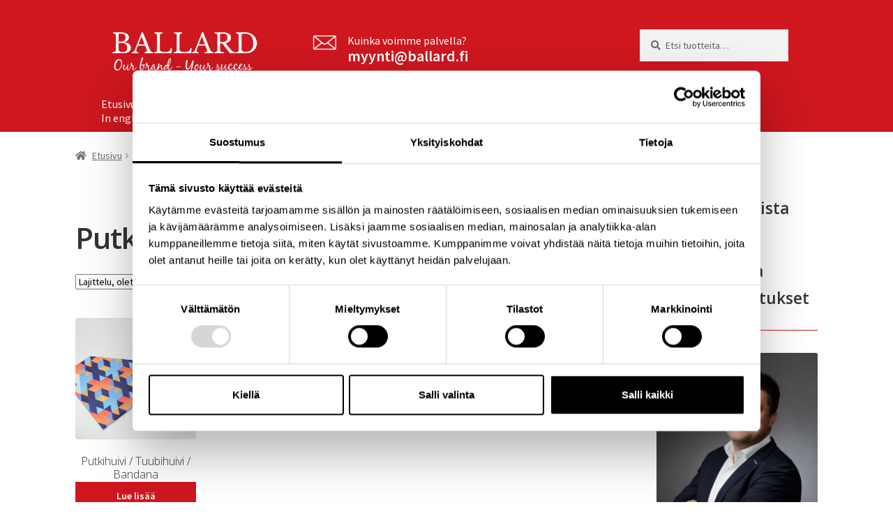

--- FILE ---
content_type: text/css
request_url: https://ballard.fi/wp-content/themes/ballard-child/style.css?ver=2.1.6.1483544349
body_size: 2299
content:
/*
Theme Name: Storefront Child
Theme URI: https://woocommerce.com/storefront
Template: storefront
Author: WooThemes
Author URI: https://woocommerce.com/
Description: Storefront is the perfect theme for your next WooCommerce project. Designed and developed by WooCommerce Core developers, it features a bespoke integration with WooCommerce itself plus many of the most popular customer facing WooCommerce extensions. There are several layout &amp; color options to personalise your shop, multiple widget regions, a responsive design and much more. Developers will love it's lean and extensible codebase making it a joy to customise and extend. Looking for a WooCommerce theme? Look no further!
Tags: e-commerce,two-columns,left-sidebar,right-sidebar,custom-background,custom-colors,custom-header,custom-menu,featured-images,full-width-template,threaded-comments,accessibility-ready,rtl-language-support,footer-widgets,sticky-post,theme-options
Version: 2.1.6.1483544349
Updated: 2017-01-04 16:39:09

*/

/* Target the list item and set it to position relative */
@media screen and (min-width: 1024px) {
        
    li.product-category.product {
        position: relative;
        height: 250px; /* Set a fixed height, adjust based on your needs */
    }

    /* Position the category title at the bottom */
    li.product-category.product .woocommerce-loop-category__title {
        position: absolute;
        bottom: 0;
        left: 0;
        width: 100%;
        text-align: center; /* Center-align the title */
    }

    .woocommerce-loop-category__title mark.count {
        display: none;
    }

    /* Target the product list item and set it to position relative */
    li.product.type-product {
        position: relative;
        height: 250px; /* Set a fixed height, adjust based on your needs and to accommodate for the 'Läs mer' button */
        display: flex;
        flex-direction: column;
        justify-content: space-between; /* This ensures that the title and button are pushed to the bottom */
    }

    /* Ensure the image and title container fills the available space, pushing the button down */
    li.product.type-product a.woocommerce-LoopProduct-link {
        display: flex;
        flex-direction: column;
        height: 100%;
    }

    /* Position the product title at the bottom of the a tag, allowing room for the button */
    li.product.type-product h2.woocommerce-loop-product__title {
        margin-top: auto;
    }

    /* Optional: Style the 'Läs mer' button to ensure it's positioned correctly */
    li.product.type-product a.button.product_type_simple {
        margin-top: 10px; /* Adjust based on your design needs */
    }
}

body, .secondary-navigation a, .onsale, .pagination .page-numbers li .page-numbers:not(.current), .woocommerce-pagination .page-numbers li .page-numbers:not(.current) {
    color: #000000;
}



button:not([class^=Cybot]), input[type="button"], input[type="reset"], input[type="submit"], .button, .added_to_cart, .widget a.button, .site-header-cart .widget_shopping_cart a.button {
    color: #fff !important;
}

#CookiebotWidget-btn-withdraw {
    color: #141414 !important;
}

button.CookiebotWidget-show-consent-details {
    color: #141414 !important;
}

a.whitelink {
    color: #fff !important;
}

.woocommerce-loop-product__link {
	min-height: 225px !important;}


p.site-description, .site-header, .storefront-handheld-footer-bar {
    color: #000000;
}

.main-navigation ul li a, .site-title a, ul.menu li a, .site-branding h1 a, .site-footer .storefront-handheld-footer-bar a:not(.button), button.menu-toggle, button.menu-toggle:hover {
    color: #FFFFFF;
	
}
.main-navigation ul.menu > li > a, .main-navigation ul.nav-menu > li > a {
    padding: 0.618em 0.7em!important;
}

.main-navigation ul li a:hover, .main-navigation ul li:hover > a, .site-title a:hover, a.cart-contents:hover, .site-header-cart .widget_shopping_cart a:hover, .site-header-cart:hover > li > a, .site-header ul.menu li.current-menu-item > a {
    color: #FFFFFF;
	
}

.home.blog .site-header, .home.page:not(.page-template-template-homepage) .site-header, .home.post-type-archive-product .site-header, .no-wc-breadcrumb .site-header {
    margin-bottom: 0em;
}

.storefront-primary-navigation {
    background: #ffffff none repeat scroll 0 0;
	background-color:#ce171f;
    color:#FFFFFF;
    }
    
 h3{
	 
	 line-height: 26px;
 }
 
 .widget-area .widget a:not(.button) {
    font-weight: 600;
    text-decoration: underline;
    color:#ce171f;
}
 
 .textwidget{
	 
	 padding-bottom:20px;
	 margin-bottom:20px;
	 border-bottom:solid #ce171f thin;
 }


.woocommerce-active .site-header .main-navigation {
 
    width: 100%;
    }
    
    
    .site-header .site-branding {
  
    margin-bottom: 30px;

}

.storefront-primary-navigation {
	line-height: 0;
}

#menu-butik li{
	height:52px;
}

#menu-butik li:focus{
	background-color:#ffffff;
	height:52px;
	z-index: 99999;
}
    

.site-footer {
 
    padding: 0.1em;
}

.site-info {
    padding: 0.6em 0;
}

.footer-widgets {
    border-bottom: 3px solid rgba(0, 0, 0, 0.05);
    padding-top: 3em;
}


.widget .widget-title, .widget .widgettitle {
    border-bottom: 1px solid #e69094;
    font-size: 1.41575em;
    font-weight: 700;
    letter-spacing: 0;
    margin-bottom: 1em;
    padding: 0 0 1em;
}

#imagepos{
	margin-left:50px;
	margin-top:-20px
}

.phoneheader{
	margin-left:340px;
	position:absolute;
	color:#ffffff;
	
}

.phoneheader img{
	float:left;
	height:60px;
	width:auto;
}

.phoneheadertext{
	padding-left:15px;
	padding-top:5px;
	float:left;
	display: block;
	line-height: 22px;
	color:#ffffff;
}

.phoneheader-mobile{
	display:none;
	margin-left:340px;
	position:absolute;
	
}

.footer-logo{
	margin:0 auto !important;
	
}

.kontakt-form{
	float:left;
	width:50% !important;

	
}

.kontakt-adress{
	float:left;
	width:50%;
	padding-left:50px;
	padding-top:17px;
}

button, input, select, textarea {
   
    width: 100%;
}


/*

 #masthead .main-navigation{
		
		top: 0;
		width: 100%;
		
		
            // set animation
            -webkit-transition: all 0.4s ease;
            transition: all 0.4s ease;
		
}



@media screen and (min-width: 1050px) {
	
	
	 #masthead .storefront-primary-navigation {
    background: #ffffff none repeat scroll 0 0;
    }
    
	
	#masthead.sticky img a{
		width:100px;
		
		// set animation
            -webkit-transition: all 0.4s ease;
            transition: all 0.4s ease;
	}

	#masthead.sticky .main-navigation {
		text-align: right;
		position: fixed;
		top: 18px;
		right: 100px;
		padding: 0;
		width: auto;
	}
	


	#masthead.sticky {
		position: fixed;
		top: 0;
		width: 100%;
		height:100px;
	}
	


}
*/


@media only screen and (max-width: 768px) {
	
	
.site-header .site-branding {
    margin-bottom: 10px;
}	
	
	    
    .storefront-primary-navigation {
    background: none;
        
        }
        
    .storefront-handheld-footer-bar ul li.cart .count, button.menu-toggle::after, button.menu-toggle::before, button.menu-toggle span::before {
    background-color: #000000;
}

.main-navigation ul li a:hover, .main-navigation ul li:hover > a, .site-title a:hover, a.cart-contents:hover, .site-header-cart .widget_shopping_cart a:hover, .site-header-cart:hover > li > a, .site-header ul.menu li.current-menu-item > a {
    color: #FFFFFF;

}
	
	


.main-navigation ul li a{
 color:#f1f1f1;
 background-color: #ce171f;
		
}

.main-navigation ul li a:hover, .main-navigation ul li:hover > a, .site-title a:hover, a.cart-contents:hover, .site-header-cart .widget_shopping_cart a:hover, .site-header-cart:hover > li > a, .site-header ul.menu li.current-menu-item > a {
    color: #ffffff;
	padding: 1.618em 0.6em;
}

.main-navigation ul li a::before {
    content: "";
    display: inline-block;
    font-size: inherit;
    margin-right: 0.540791em;
    padding-left: 10px;
}

.menu-toggle span{
	
	color:#000000 !important;
}

.site-header .custom-logo-link img, .site-header .site-logo-anchor img, .site-header .site-logo-link img {
    max-width: 170px;
}
.phoneheader{
    display:none;
}

.phoneheader-mobile {
	width:100%;
   margin-left:30px;
    position: relative;
    clear:both;
    display: block;
	float:left;
	padding-top:10px;
	color:#ffffff;
}

.menu-toggle span{
	color:#ffffff !important;
}

.storefront-handheld-footer-bar ul li.cart .count, button.menu-toggle::after, button.menu-toggle::before, button.menu-toggle span::before {
    background-color: #ffffff;
}

.phoneheader-mobile a{
	
	color:#ffffff;
}

.phoneheader-mobile img{
	float:left;
	height:20px;
	width:auto;
}

.phoneheadertext-mobile{
	padding-left:15px;
	padding-top:0px;
	float:left;
	display: block;
	line-height: 18px;
	color:#ffffff;
}
.phoneheadertext-mobile span{

font-size:16px; font-weight: 600
}

.footer-logo{
	margin:0 auto !important;
	
}

.storefront-handheld-footer-bar{
	display:none;
}

.kontakt-form{
	float:none;
	width:100% !important;
	padding-bottom:10px;

	
}

.kontakt-adress{
	float:none;
	width:100%;
	padding-left:50px;
	padding-top:17px;
	display:none;
}


@media only screen and (max-width: 568px) {
    
.alignright {
    display: inline;
    float:none;
    margin:0 auto;
}

}

#imagepos{
	display: block;
	margin:0 auto;
	padding-bottom:10px;
}

.alpha, h1 {
	text-align: center;
    font-size: 1.618em;
    letter-spacing: -1px;
    line-height: 1.214;
    clear: both;
    text-align: center;
    padding-bottom:10px;
}
}


/* Enable product search box on mobile */
@media screen and (max-width:768px) {
    .site-search {
        display: block !important;
		width:50%;
		float:right;
		margin-left:0px;
    }
	
	button.menu-toggle{
		float:left!important;
		
	}

	/* END Enable product search box on mobile */
	

--- FILE ---
content_type: application/x-javascript
request_url: https://consentcdn.cookiebot.com/consentconfig/167ba0ff-d1b6-47f3-a4a6-c33628926d5a/ballard.fi/configuration.js
body_size: 185
content:
CookieConsent.configuration.tags.push({id:178061214,type:"script",tagID:"",innerHash:"",outerHash:"",tagHash:"17400518887403",url:"https://consent.cookiebot.com/uc.js",resolvedUrl:"https://consent.cookiebot.com/uc.js",cat:[1]});CookieConsent.configuration.tags.push({id:178061218,type:"script",tagID:"",innerHash:"",outerHash:"",tagHash:"794997228294",url:"https://www.googletagmanager.com/gtag/js?id=UA-112989301-1",resolvedUrl:"https://www.googletagmanager.com/gtag/js?id=UA-112989301-1",cat:[4]});CookieConsent.configuration.tags.push({id:178061219,type:"script",tagID:"",innerHash:"",outerHash:"",tagHash:"2929340735094",url:"https://ballard.fi/wp-content/plugins/woocommerce/assets/js/sourcebuster/sourcebuster.min.js?ver=9.3.3",resolvedUrl:"https://ballard.fi/wp-content/plugins/woocommerce/assets/js/sourcebuster/sourcebuster.min.js?ver=9.3.3",cat:[4]});CookieConsent.configuration.tags.push({id:178061220,type:"script",tagID:"",innerHash:"",outerHash:"",tagHash:"13888644629927",url:"",resolvedUrl:"",cat:[1]});CookieConsent.configuration.tags.push({id:178061221,type:"script",tagID:"",innerHash:"",outerHash:"",tagHash:"8943652823363",url:"https://ballard.fi/wp-content/plugins/woocommerce/assets/js/frontend/cart-fragments.min.js?ver=9.3.3",resolvedUrl:"https://ballard.fi/wp-content/plugins/woocommerce/assets/js/frontend/cart-fragments.min.js?ver=9.3.3",cat:[1]});